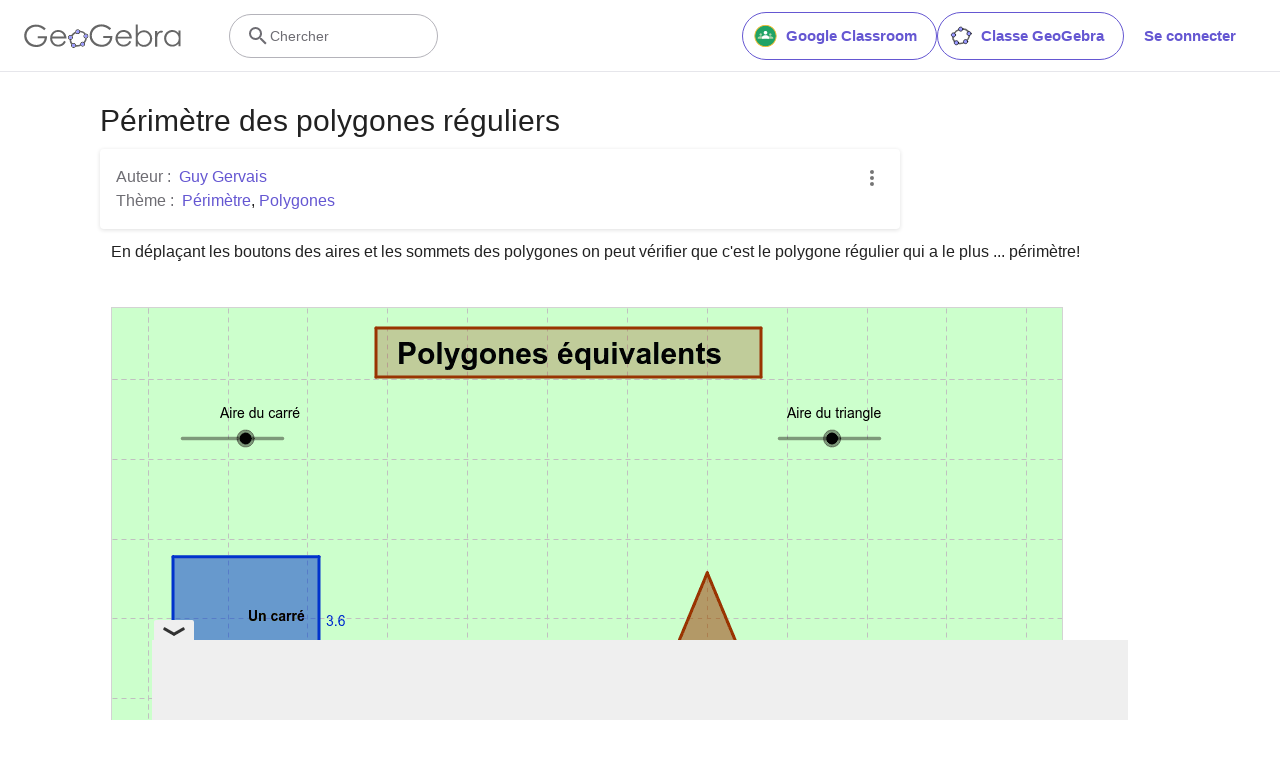

--- FILE ---
content_type: text/html; charset=utf-8
request_url: https://www.google.com/recaptcha/api2/aframe
body_size: 268
content:
<!DOCTYPE HTML><html><head><meta http-equiv="content-type" content="text/html; charset=UTF-8"></head><body><script nonce="wwmhiClbmRQNJuhEAiEKpA">/** Anti-fraud and anti-abuse applications only. See google.com/recaptcha */ try{var clients={'sodar':'https://pagead2.googlesyndication.com/pagead/sodar?'};window.addEventListener("message",function(a){try{if(a.source===window.parent){var b=JSON.parse(a.data);var c=clients[b['id']];if(c){var d=document.createElement('img');d.src=c+b['params']+'&rc='+(localStorage.getItem("rc::a")?sessionStorage.getItem("rc::b"):"");window.document.body.appendChild(d);sessionStorage.setItem("rc::e",parseInt(sessionStorage.getItem("rc::e")||0)+1);localStorage.setItem("rc::h",'1764535053808');}}}catch(b){}});window.parent.postMessage("_grecaptcha_ready", "*");}catch(b){}</script></body></html>

--- FILE ---
content_type: text/plain
request_url: https://rtb.openx.net/openrtbb/prebidjs
body_size: -84
content:
{"id":"e1f71633-a573-4c8b-87e8-c3c0b5c0c779","nbr":0}